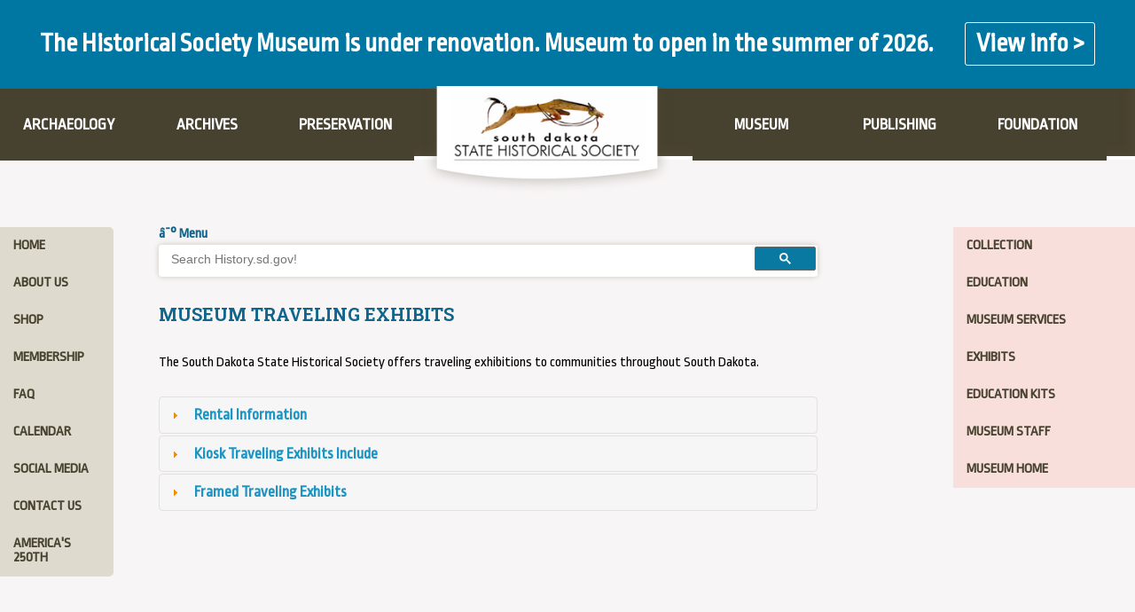

--- FILE ---
content_type: text/html; charset=utf-8
request_url: https://history.sd.gov/museum/travelingexhibits.aspx
body_size: 25713
content:
<html>
<head>

    <title>South Dakota State Historical Society</title>




    <meta name="viewport" content="width=device-width, initial-scale=1">
<META HTTP-EQUIV="Pragma" CONTENT="no-cache">
<META HTTP-EQUIV="Cache-Control" CONTENT="no-cache,no-Store">
<link rel="icon" type="image/png" href="/img/favicon.png" />
<meta http-equiv="X-UA-Compatible" content="IE=edge">

<link href="/inc/styles/screen.css?v=1.0.5" rel="stylesheet" type="text/css" />
<link href="/inc/styles/font-awesome.min.css" rel="stylesheet"/>

<script src="/inc/scripts/jquery-3.4.1.js"></script>

    <!-- Include js plugin -->
    
<script src="/inc/scripts/owl.carousel.js"></script>

<script src="/inc/scripts/jquery.ui-1.10.4.accordion.min.js" type="text/javascript"></script>
<link href="/inc/scripts/jquery.ui.core.min.css" rel="stylesheet" type="text/css">
<link href="/inc/scripts/jquery.ui.theme.min.css" rel="stylesheet" type="text/css">
<link href="/inc/styles/jquery.ui.accordion.min.css" rel="stylesheet" type="text/css">


<script src="/inc/scripts/jquery.creditCardValidator.js"></script>


<script>
    // Function to expand or collapse mobile right nav
$(function() {
    $('#mobile-expand').click(function() {
        if($('#rightmenu').css('display').toLowerCase() == 'none') {
            $('#rightmenu').css('display', 'block');
        } else {
            // Removes inline style
            $('#rightmenu').css('display', '');
        }
    });
})
</script>

<script>
    $(function () {
        $('#menu-icon').click(function () {
            if ($('nav').css('height', '')) {
                $('nav').css('height', '80%');
            }
        });
        $('#mobilelogo, #maincontent').click(function () {
            if ($('nav').css('height', '80%')) {
                $('nav').css('height', '-10%');
            }
        })
    });
</script>


<script>
jQuery(document).ready(function() {
    var offset = 220;
    var duration = 500;
    jQuery(window).scroll(function() {
        if (jQuery(this).scrollTop() > offset) {
            jQuery('.back-to-top').fadeIn(duration);
        } else {
            jQuery('.back-to-top').fadeOut(duration);
        }
    });
    
    jQuery('.back-to-top').click(function(event) {
        event.preventDefault();
        jQuery('html, body').animate({scrollTop: 0}, duration);
        return false;
    })
});</script>

<script>
    function recaptchaCallback() {
        $('#btnSubmit').removeAttr('disabled');
    };
</script>

<style> html{display:none;} </style>

  
  
  <script>
   if(self == top) {
       document.documentElement.style.display = 'block'; 
   } else {
       top.location = self.location; 
   }
</script>



<script type="text/javascript">
$(function() {
	$( "#Accordion1" ).accordion({
		active:50,
		collapsible:true,
		heightStyle:"content"
	});
});
    </script>
    
    
    <script type="text/javascript">
$(function() {
	$( "#Accordion2" ).accordion({
		active:50,
		collapsible:true,
		heightStyle:"content"
	});
});
    </script>


    <script type="text/javascript">
$(function() {
	$( "#Accordion3" ).accordion({
		active:50,
		collapsible:true,
		heightStyle:"content"
	});
});
    </script>
    
    
        <script type="text/javascript">
$(function() {
	$( "#AccordionC" ).accordion({
		active:50,
		collapsible:true,
		heightStyle:"content"
	});
});
    </script>


        <script type="text/javascript">
$(function() {
	$( "#AccordionD" ).accordion({
		active:50,
		collapsible:true,
		heightStyle:"content"
	});
});
    </script>
    
            <script type="text/javascript">
$(function() {
	$( "#AccordionE" ).accordion({
		active:50,
		collapsible:true,
		heightStyle:"content"
	});
});
    </script>
    
            <script type="text/javascript">
$(function() {
	$( "#AccordionF" ).accordion({
		active:50,
		collapsible:true,
		heightStyle:"content"
	});
});
    </script>
    
            <script type="text/javascript">
$(function() {
	$( "#AccordionG" ).accordion({
		active:50,
		collapsible:true,
		heightStyle:"content"
	});
});
    </script>
    
            <script type="text/javascript">
$(function() {
	$( "#AccordionH" ).accordion({
		active:50,
		collapsible:true,
		heightStyle:"content"
	});
});
    </script>
    
            
    
            <script type="text/javascript">
$(function() {
	$( "#AccordionK" ).accordion({
		active:50,
		collapsible:true,
		heightStyle:"content"
	});
});
    </script>
    
            <script type="text/javascript">
$(function() {
	$( "#AccordionL" ).accordion({
		active:50,
		collapsible:true,
		heightStyle:"content"
	});
});
    </script>
    
            <script type="text/javascript">
$(function() {
	$( "#AccordionM" ).accordion({
		active:50,
		collapsible:true,
		heightStyle:"content"
	});
});
    </script>
    
            <script type="text/javascript">
$(function() {
	$( "#AccordionN" ).accordion({
		active:50,
		collapsible:true,
		heightStyle:"content"
	});
});
    </script>
    
            <script type="text/javascript">
$(function() {
	$( "#AccordionO" ).accordion({
		active:50,
		collapsible:true,
		heightStyle:"content"
	});
});
    </script>
    
            <script type="text/javascript">
$(function() {
	$( "#AccordionP" ).accordion({
		active:50,
		collapsible:true,
		heightStyle:"content"
	});
});
    </script>
    
            <script type="text/javascript">
$(function() {
	$( "#AccordionQ" ).accordion({
		active:50,
		collapsible:true,
		heightStyle:"content"
	});
});
    </script>
    
            <script type="text/javascript">
$(function() {
	$( "#AccordionR" ).accordion({
		active:50,
		collapsible:true,
		heightStyle:"content"
	});
});
    </script>
    
            <script type="text/javascript">
$(function() {
	$( "#AccordionS" ).accordion({
		active:50,
		collapsible:true,
		heightStyle:"content"
	});
});
    </script>
    
            <script type="text/javascript">
$(function() {
	$( "#AccordionT" ).accordion({
		active:50,
		collapsible:true,
		heightStyle:"content"
	});
});
    </script>
            <script type="text/javascript">
$(function() {
	$( "#AccordionU" ).accordion({
		active:50,
		collapsible:true,
		heightStyle:"content"
	});
});
    </script>
            <script type="text/javascript">
$(function() {
	$( "#AccordionV" ).accordion({
		active:50,
		collapsible:true,
		heightStyle:"content"
	});
});
    </script>
            <script type="text/javascript">
$(function() {
	$( "#AccordionW" ).accordion({
		active:50,
		collapsible:true,
		heightStyle:"content"
	});
});
    </script>
            <script type="text/javascript">
$(function() {
	$( "#AccordionX" ).accordion({
		active:50,
		collapsible:true,
		heightStyle:"content"
	});
});
    </script>
            <script type="text/javascript">
$(function() {
	$( "#AccordionY" ).accordion({
		active:50,
		collapsible:true,
		heightStyle:"content"
	});
});
    </script>
            <script type="text/javascript">
$(function() {
	$( "#AccordionZ" ).accordion({
		active:50,
		collapsible:true,
		heightStyle:"content"
	});
});
    </script>
            




</head>


<section id="main">

    <!--<div id="sd" style="display:none">4oiGIFNEIEJJVCBEZXRlY3Rpb24=</div-->


    <header>
    <div id="notice">
	        The Historical Society Museum is under renovation. Museum to open in the summer of 2026.
        <a href="/museum/remodel.aspx">View info ></a>
    </div>

		<a href="/default.aspx" id="logo"><img src="/img/logo.png"></a>
        <div id="mobilelogo"><a href="#">South Dakota Historical Society</a></div>

		<nav>
		  <a href="#" id="menu-icon"></a>

			<ul id="navleft">
				<div id="lowmenumobile" class="dropdown-content">
                    <a href="/aboutus/aboutus.aspx">About us</a>
                    <a href="https://sdhsforg.presencehost.net/store/shopnow.html" target="_blank">Shop</a>
                    <a href="/Membership.aspx">Membership</a>
                    <a href="/Questions.aspx">FAQ</a>
                    <a href="/calendar.aspx">Calendar</a>
                    <a href="/contact.aspx">Contact Us</a>
                    <a href="/America250/default.aspx">America 250</a>
                  </div>
				
				<div class="dropdown">
				<a href="/archaeology/default.aspx"><button class="dropbtn">ARCHAEOLOGY</button></a>
               
					<div class="dropdown-content">
            		          <a href="/archaeology/news.aspx">news and events</a>
            		          <a href="/archaeology/whatis.aspx">what is archaeology?</a>
            		          <a href="/archaeology/laws.aspx">laws and regulations</a>
            		          <a href="/archaeology/contact.aspx">contact archaeological research center</a>
             		          </div>   
              		          
               
                
                </div>
                
			  	<div class="dropdown">
                  <a href="/archives/default.aspx"><button class="dropbtn">ARCHIVES</button></a>
                  
                  <div class="dropdown-content">
                    <a href="/archives/collectionindexes.aspx">collection indexes</a>
                    <a href="/archives/research.aspx">research services</a>
                    <a href="/archives/aboutarchives.aspx">about the archives</a>
              		</div>
                </div>
                	  
				<div class="dropdown">
                  <a href="/preservation/default.aspx"><button class="dropbtn">PRESERVATION</button></a>
                  <div class="dropdown-content">
                   
                    <a href="/preservation/fundingopportunities.aspx">funding</a>
                    <a href="/preservation/nationalregisterofhistoricplaces.aspx">national register</a>
                    <a href="/preservation/laws.aspx">preservation laws</a>
					<a href="/preservation/historicsitessurvey.aspx">historical sites survey</a>
                    <a href="/preservation/spotlight.aspx">in the spotlight</a>
                    
                  </div>
                </div>
                
				</ul>
                
                
              <ul id="navright">
               
              <div class="dropdown">
                 <a href="/museum/default.aspx"><button class="dropbtn">MUSEUM</button></a>
                  <div class="dropdown-content">
                    <a href="/museum/collection.aspx">collection</a>
                    <a href="/museum/education.aspx">education</a>
                    <a href="/museum/services.aspx">museum services</a>
                    <a href="/museum/exhibits.aspx">exhibits</a>
                    <a href="/museum/education.aspx">education kits</a>
                    
                </div>
                </div>
                
                <div class="dropdown">
                  <a href="/publishing/default.aspx"><button class="dropbtn">PUBLISHING</button></a>
                  <div class="dropdown-content">
						 <a href="https://www.sdhspress.com/" target="_blank">Books</a>
						 <a href="https://www.sdhspress.com/journal" target="_blank">Journal</a>
						 <a href="https://pioneergirlproject.org/">pioneer girl project</a>
						 <a href="https://sd4history.sd.gov/Teachers.htm" target="_blank">sd4history</a>
                  </div>
                </div>
                
                <div class="dropdown">
                  <a href="http://www.sdhsf.org/" target="_blank"><button class="dropbtn">FOUNDATION</button></a>

                </div> 
                

			</ul>

		</nav>

	</header>

  



<a href="#" class="back-to-top">BACK TO TOP</a>

<div id="leftmenu"><ul>
	<li><a href="/../default.aspx">home</a></li>
	<li><a href="/../aboutus/aboutus.aspx">about us</a></li>
	<li><a href="https://sdhsforg.presencehost.net/store/shopnow.html" target="_blank">shop</a></li>
	<li><a href="/../Membership.aspx">membership</a></li>
	<li><a href="/../Questions.aspx">faq</a></li>
	<li><a href="https://www.sd.gov/history">calendar</a></li>
	<li><a href="/social.aspx">social media</a></li>
	<li><a href="/../contact.aspx">contact us</a></li>
    <li><a href="/America250/default.aspx">America's 250th</a></li>
</ul>
</div>

<div id="rightmenu" class="museum">
		<ul>
		<a href="../museum/collection.aspx"><li>collection</li></a>
		<a href="../museum/education.aspx"><li>education</li></a>
		<a href="../museum/services.aspx"><li>museum services</li></a>
		<a href="../museum/exhibits.aspx"><li>exhibits</li></a>
		<!-- <a href="../museum/ontheroad.aspx"><li>on the road</li></a> -->
		<a href="../museum/education.aspx"><li>education kits</li></a>
		<!-- <a href="../museum/travelingexhibits.aspx"><li>traveling exhibits</li></a> -->
			<a href="../museum/staff.aspx"><li>museum staff</li></a>
		<a href="../museum/default.aspx"><li>museum home</li></a>

		

		</ul>
    
    </div>


    <div id="maincontent" style="position: relative;">
        <!--<form name="cse" id="searchbox_demo" action="https://www.google.com/cse">
  <input type="hidden" name="cx" value="012382400048732927914:wbsetel2jyi" />
  <input type="hidden" name="ie" value="utf-8" />
  <input type="hidden" name="hl" value="" />
  <input name="q" type="text" class="searchbox" placeholder="search history.sd.gov" size="100%" />
  <input type="submit" class="searchsubmit" name="sa" value="SEARCH" />
</form>
<script type="text/javascript" src="https%3A%2F%2Fcse.google.com%2Fcse?cx=012382400048732927914:wbsetel2jyi"></script>-->
        <div class="pagecontents">
            <a href="#" id="mobile-expand">â˜° Menu</a><br>
            <script>
  // History Google Search Code
  (function() {
   var cx = '012382400048732927914:mevu_vgo-ww';
   var gcse = document.createElement('script');
   gcse.type = 'text/javascript';
   gcse.async = true;
   gcse.src = 'https://cse.google.com/cse.js?cx=' + cx;
   var s = document.getElementsByTagName('script')[0];
   s.parentNode.insertBefore(gcse, s);
	  
     })();

  // Wildland and Fire Google Search Code
  // (function() {
  //   var cx = '012382400048732927914:wbsetel2jyi';
  //   var gcse = document.createElement('script');
  //   gcse.type = 'text/javascript';
  //   gcse.async = true;
  //   gcse.src = 'https://cse.google.com/cse.js?cx=' + cx;
  //   var s = document.getElementsByTagName('script')[0];
  //   s.parentNode.insertBefore(gcse, s);
  // })();

	
	window.onload = function(){
    document.getElementById('gsc-i-id1').placeholder = 'Search History.sd.gov!';
  };
</script>

<div id="search">
<gcse:search></gcse:search>
</div>
            <h3>Museum Traveling Exhibits</h3>
            <br>
            The South Dakota State Historical Society offers traveling exhibitions to communities throughout South Dakota.<br>
            &nbsp;
            <div id="Accordion1">
                <h5><a href="#">Rental Information</a></h5>

                <div>
                    <p>&nbsp;</p>

                    <p>
                        <strong>Rental Information </strong>
                        <br>
                        Traveling exhibits are available for up to eight weeks. The cost is $150.00, this cost covers all shipping and handling costs. Shipping is arranged for and paid by the South Dakota State Historical Society.
                    </p>

                    <p>Venues can also choose to pick up and drop off traveling exhibits. Venues that choose to transport the exhibit themselves will be charged a $25.00 user fee.</p>

                    <p>To reserve an exhibit complete the form <a href="/docs/Temporary Exhibit Rental Form-BLANK Fillable.pdf">here</a> and email it to Dan Moeckly.</p>

                    <p>For more information or to book an exhibit please&nbsp;call <strong>605-773-4373.&nbsp;</strong>Click to download our <a href="/docs/traveling_exhibit_brochure_Update_Peter.pdf">traveling exhibit brochure&nbsp;</a></p>

                    <p>&nbsp;</p>
                </div>

                <h5><a href="#">Kiosk Traveling Exhibits Include</a></h5>

                <div>
                    <p>Click the exhibit titles for a full tour of each traveling exhibit</p>

                    <p>
                        <a href="docs/HomesteadingDakota.pdf" target="_blank"><strong>Drawn to the Land: Homesteading Dakota</strong></a><br>
                        From 1860 to 1920, thousands of homesteaders poured into the Dakota Territory from across the country and overseas. Many stayed, making a home for themselves and their descendants. Others came for only a short while before selling out and moving on.
                    </p>

                    <p>
                        <strong><a href="docs/MarketingDakota.pdf" target="_blank">Marketing Dakota</a></strong><br>
                        For Dakota, political, social and economic growth depended on bringing in people. Communities, railroads and the government all advertised aggressively and reality seldom got in the way of a good promotional line.
                    </p>

                    <p>
                        <strong><a href="docs/FallIn.pdf" target="_blank">Fall In! Soldiering in Dakota</a></strong><br>
                        As settlers moved in to Dakota, the military protected them, surveyed and mapped the terrain, and built roads. Too much territory and too few men made soldiering in Dakota a tough go.
                    </p>

                    <p>
                        <strong><a href="/docs/LewisandClarkExWeb.pdf" target="_blank">Lewis and Clark in South Dakota </a></strong>
                        <br>
                        The exhibition discusses the animals, plants, and people that the Corps of Discovery encountered in what would one day be South Dakota.
                    </p>

                    <p>
                        <strong><a href="docs/LifeUnderground.pdf" target="_blank">Life Underground: Hard Rock Mining in the Black Hills</a></strong><br>
                        The exhibition details the importance of hard rock mining to the Black Hills and South Dakota, while examining the industry's environmental legacy.
                    </p>

                    <p>
                        <strong><a href="docs/ProperiesOfHistory.pdf" target="_blank">Properties of History: Exploring South Dakota's Historic Places</a> </strong>
                        <br>
                        Explore a small portion of the many historic properties in the state while learning about the importance of preserving our history by holding onto these places.
                    </p>

                    <p>
                        <strong><a href="docs/SouthDakotaCommunicates.pdf" target="_blank">South Dakota Communicates</a></strong><br>
                        Explore telephone history in the state. Both small independent companies and "Ma Bell" played an important role in keeping the phones ringing.
                    </p>

                    <p>
                        <strong><a href="docs/LivingTraditions.pdf" target="_blank">Living Traditions: Dakota, Nakota, Lakota Art</a> </strong>
                        <br>
                        The Sioux Nation is made up of seven groups collectively called Oceti Sakowin, or "Seven Council Fires." Explore the art of the Dakota, Nakota, and Lakota and features examples from the <strong><a href="collection.aspx">museum collection</a></strong>.
                    </p>
                    <strong><a href="docs/AtHomeAbroad.pdf">At Home &amp; Abroad: South Dakota in World War II</a></strong><br>
                    The exhibition documents the state's experiences overseas and on the home front during WWII with photographs and artifacts from the<strong> <a href="file://///Itpr1web01/history$/archives/default.aspx">State Archives</a></strong> and the <strong><a href="collection.aspx">museum collection</a></strong>.<br>
                    &nbsp;
                    <p>
                        <strong><a href="docs/CapitalFight.pdf" target="_blank">A Capital Fight: Choosing South Dakota's Capital City</a></strong><br>
                        Becoming South Dakota's capital city brought money, people and prestige to the winning town. Pierre won all three capital elections.
                    </p>

                    <p>&nbsp;</p>
                </div>

                <h5><a href="#">Framed Traveling Exhibits</a></h5>

                <div>
                    <p>&nbsp;</p>

                    <p>The South Dakota State Historical Society also offers framed traveling exhibitions.</p>

                    <p>
                        <strong>The Way They Saw Us</strong><br>
                        Uses illustrated newspapers from the Museum Collection to present how the Dakotas and the events in the west were depicted to the American public. This is the way the American ideal of the Wild West began - on the pages of sales oriented newspapers and in the minds of readers who never set foot west of the Mississippi River.<br>
                        The exhibit consists of 25 framed prints with labels included within the frames.<br>
                        Space Requirement: 60 running feet<br>
                        Rental: $120.00 plus the cost of return shipping
                    </p>

                    <p>
                        <strong>The Myra Miller Photo Collection</strong><br>
                        Consists of selected photographs from a collection from the South Dakota State Historical Society photo archives. The photographs were taken by Myra Miller, a farm wife in northeastern South Dakota, took these candid shots of children between 1910 and 1930. The exhibit consists of 32 framed prints and two interpretive labels.<br>
                        Space Requirement: 75 running feet<br>
                        Rental: $135.00 plus the cost of return shipping<br>
                        <br>
                        For more information or to book an exhibit contact:<br>
                        Dan Moeckley or call <strong>605-773-4343.</strong>
                    </p>
                </div>
            </div>
            <br>
            &nbsp;
        </div>
    </div>
    <br>
    <br>
    <div id="mobilesocial">
605-123-4567 | <a href="../contact.aspx" target="_blank">Contact us!</a> | <a href="#" target="_blank">Twitter</a> | <a href="#" target="_blank">Facebook</a></div>


<footer>
	<div class="footercolumn">
		<h2>RESOURCES</h2>
		<a href="/contact.aspx">Contact Us</a><br>
        <a href="http://doe.sd.gov/" target="_blank">Department of Education</a><br />
        <a href="http://www.sd.gov" target="_blank">State of South Dakota</a><br />
        <a href="https://www.sd.gov/cs?id=kb_article_view&sysparm_article=KB0010220" target="_blank">Privacy Statement</a><br />
        <a href="https://www.sd.gov/cs?id=kb_article_view&sysparm_article=KB0010219" target="_blank">Accessibility</a><br />
        <a href="https://www.sd.gov/cs?id=kb_article_view&sysparm_article=KB0010221" target="_blank">Disclaimer Statement</a>
		
	</div>
	
	
	
  <div class="footercolumn">
	<h2>LOCATION</h2>
	
	
		<strong>South Dakota State Historical Society</strong><br>
		900 Governors Drive<br>
		Pierre, SD 57501<br>
	<a href="https://www.google.com/maps/place/900+Governors+Dr,+Pierre,+SD+57501/@44.372881,-100.337942,15z/data=!4m5!3m4!1s0x8780120ffaa28b2f:0xcec2104b34a0c112!8m2!3d44.3728806!4d-100.3379416?hl=en-US" target="_blank"><strong>Map</strong></a><br>
		<br>
		
		
		<strong>Archaeology Office</strong><br>
		937 East North Street, Suite 201<br>
		Rapid City, SD 57701<br>
			<a href="https://www.google.com/maps/place/937+E+North+St+%23201,+Rapid+City,+SD+57701/@44.0863234,-103.1959355,18z/data=!4m5!3m4!1s0x877d5d4af9074e35:0x802aecfdc65f0f4d!8m2!3d44.0864033!4d-103.1947601" target="_blank"><strong>Map</strong></a> </div>
	
	
	
	<div class="footercolumn">
	<h2>OFFICE HOURS</h2>
		Monday - Friday<br>
		8:00am - 5:00pm<br>

	</div>
	
	
	
	<div class="footercolumn">
	<h2>CONNECT WITH US</h2>
		<a href="../social.aspx"><i class="fa fa-facebook-square fa-2x">&nbsp;</i></a>
		<a href="../social.aspx"><i class="fa fa-twitter-square fa-2x">&nbsp;</i></a>
		<a href="../social.aspx"><i class="fa fa-flickr fa-2x">&nbsp;</i></a>
		<a href="../social.aspx"><i class="fa fa-instagram fa-2x">&nbsp;</i></a>
	</div>


                                
</footer>


   <script>
    $(document).ready(function() {
     
      $("#owl-demo").owlCarousel({
     
          navigation : false, // Show next and prev buttons
          slideSpeed: 1000,
          paginationSpeed : 600,
          singleItem:true,
		  autoPlay : 10000,
     
          // "singleItem:true" is a shortcut for:
          // items : 1, 
          // itemsDesktop : false,
          // itemsDesktopSmall : false,
          // itemsTablet: false,
          // itemsMobile : false
     
      });
     
    });</script>

<style>
    .owl-pagination{opacity: 0;padding: 10px 0;}
</style>

</section>
</body>
	</section>
</html>


--- FILE ---
content_type: text/css
request_url: https://history.sd.gov/inc/styles/screen.css?v=1.0.5
body_size: 63051
content:
/* @import url('https://fonts.googleapis.com/css?family=Ropa+Sans'); */
/* @import url('https://fonts.googleapis.com/css?family=Roboto+Slab'); */
@import url('https://fonts.googleapis.com/css2?family=Roboto:ital,wght@0,100..900;1,100..900&family=Ropa+Sans:ital@0;1&display=swap');
@import url('https://fonts.googleapis.com/css2?family=Roboto+Slab:wght@100..900&display=swap');


/*
    IMPORTANT!!!!
    
    IF updating this please go to /inc/scripts.aspx
    and update the screen.css?v=***VERSION*** to a new version

    ex. screen.css?v=1.0.1
    
*/


[class*="zocial-"]:before {
    font-family: 'zocial', sans-serif;
}

[class*="entypo-"]:before {
    font-family: 'entypo', sans-serif;
    font-size: 2.2em;
}

html, body, div, span, applet, object, iframe, h1, h2, h3, h4, h5, h6, p, blockquote, pre, a, abbr, acronym, address, big, cite, code, del, dfn, em, font, img, ins, kbd, q, s, samp, small, strike, strong, sub, sup, tt, var, b, u, i, center, dl, dt, dd, ol, ul, li, fieldset, form, label, legend, table, caption, tbody, tfoot, thead, tr, th, td {
    margin: 0;
    padding: 0;
    border: 0;
    outline: 0;
    font-size: 100%;
    vertical-align: baseline;
    background: transparent;
}

body {
    line-height: 1;
}

ol, ul {
    list-style: none;
}

blockquote, q {
    quotes: none;
}

    blockquote:before, blockquote:after, q:before, q:after {
        content: '';
        content: none;
    }

:focus {
    outline: 0;
}

ins {
    text-decoration: none;
}

del {
    text-decoration: line-through;
}

table {
    border-collapse: collapse;
    border-spacing: 0;
}

input.gsc-input::-moz-placeholder {
    font-size: 17px;
}

.cse .gsc-search-button input.gsc-search-button-v2, input.gsc-search-button-v2 {
    width: 13px;
    height: 39px;
    padding: 6px 27px;
    min-width: 13px;
    margin-top: 2px;
}

.cse input.gsc-search-button, input.gsc-search-button {
    font-family: inherit;
    font-size: 11px;
    font-weight: bold;
    color: #fff;
    padding: 0 8px;
    height: 39px;
    min-width: 54px;
    border: 1px solid #666666;
    border-top-color: rgb(102, 102, 102);
    border-right-color: rgb(102, 102, 102);
    border-bottom-color: rgb(102, 102, 102);
    border-left-color: rgb(102, 102, 102);
    border-radius: 2px;
    -moz-border-radius: 2px;
    -webkit-border-radius: 2px;
    border-color: #3079ed;
    background-color: #4d90fe;
    background-image: -webkit-gradient(linear,left top,left bottom,from(#4d90fe),to(#4787ed));
    background-image: -webkit-linear-gradient(top,#4d90fe,#4787ed);
    background-image: -moz-linear-gradient(top,#4d90fe,#4787ed);
    background-image: -ms-linear-gradient(top,#4d90fe,#4787ed);
    background-image: -o-linear-gradient(top,#4d90fe,#4787ed);
    background-image: linear-gradient(top,#4d90fe,#4787ed);
    filter: progid:DXImageTransform.Microsoft.gradient(startColorStr='#4d90fe',EndColorStr='#4787ed');
}


.cse .gsc-control-cse, .gsc-control-cse {
    padding: 0 !important;
    margin-left: 4px !important;
}

.cse .gsc-search-button input.gsc-search-button-v2,
input.gsc-search-button-v2 {
    width: 20px !important;
    height: 20px !important;
    padding: 4px !important;
    min-width: 13px !important;
    margin-top: 0 !important;
}

.gsc-control-cse .gsc-table-result {
    font-family: inherit;
}

.gsc-control-cse .gsc-input-box {
    height: inherit;
}

input.gsc-input,
.gsc-input-box,
.gsc-input-box-hover,
.gsc-input-box-focus,
.gsc-search-button, input.gsc-search-button-v2 {
    box-sizing: content-box;
    line-height: normal;
    margin-top: 0px;
}



input.gsc-input, .gsc-input-box, .gsc-input-box-hover, .gsc-input-box-focus {
    border: none !important;
}

#gsc-i-id1 {
    background: none !important;
}

* {
    box-sizing: border-box;
}

html {
    margin: 0;
}

h2 {
    font-family: 'Ropa Sans', sans-serif;
    font-size: 22px;
    color: white;
    padding: 1% 0% 2% 0%;
    font-variant: small-caps;
}

h3 {
    font-family: 'Roboto Slab', serif;
    font-size: 20px;
    color: #0f658c;
    padding: 1% 0% 1% 0%;
    text-align: left;
    text-transform: uppercase;
}

h4 {
    font-family: 'Ropa Sans', sans-serif;
    font-size: 16px;
    color: #867d59;
    padding: 1% 0% 1% 0%;
    text-align: center;
}


h5 {
    font-family: 'Ropa Sans', sans-serif;
    font-size: 16px;
    color: #0f658c;
}

.standoutText {
	font-size: 1.25em;
	font-weight: bold;
}

.smalltype {
    font-size: 13px;
}

body {
    width: 100%;
    margin: 0px auto 0 auto;
    padding: 0;
    font-family: 'Ropa Sans', sans-serif;
    font-size: 16px;
    background-color: #f8f5f6;
    background-size: cover;
    background-repeat: no-repeat;
    color: black;
}

.back {
    padding: 10px 25px;
    text-align: center;
    margin: 5% 7%;
    cursor: pointer;
    background-color: #CF664A;
    border: none;
    position: absolute;
    color: white;
    font-family: 'Ropa Sans', sans-serif;
    font-weight: bold;
    opacity: .7;
}

    .back:hover {
        background-color: #AF563E;
        opacity: 1;
    }



#search {
    width: 100%;
    box-sizing: border-box;
    box-shadow: 0px 0px 6px 0px #c9c5bb;
    border-radius: 4px;
    font-size: 15px;
    background-color: white;
    background-position: 10px 10px;
    background-repeat: no-repeat;
    padding: 1px 0px 1px 0px;
    -webkit-transition: width 0.4s ease-in-out;
    transition: width 0.4s ease-in-out;
    top: 0%;
    float: left;
    position: relative;
    margin-bottom: 4%;
}

input.gsc-search-button, input.gsc-search-button:hover, input.gsc-search-button:focus {
    border-color: #0076a3;
    background-color: #0A79A2;
    background-image: none;
    filter: none;
}



a {
    color: #0f658c;
    text-decoration: none;
    font-weight: bold;
}

    a:hover {
        color: #1486ba;
    }


img {
    width: 100%;
}

.mapimg {
    width: 450px;
    height: 284px;
}

.pageimg {
    width: 40%;
}

.bookimg {
    width: 25%;
    border: solid thin #9B9596;
    margin-right: 5px;
}

.smallimg {
    width: 15%;
    border: solid thin #9B9596;
    margin-right: 5px;
}

.iconimg {
    width: 5%;
    margin-right: 5px;
    float: left;
}

.photocaption {
    font-size: 12px;
    line-height: 15px;
}


figure {
    display: inline-block;
    width: 30%;
    background: #DEDACD;
    padding: 8px;
    margin: 0 18px 18px 0;
}

    figure img {
    }

figcaption {
    width: auto;
    margin-top: 5px;
    font-style: italic;
}



header {
    background: #47422f;
    box-shadow: inset 0 0 15px #524c36;
    width: 100%;
    /*height: 85px;*/
    height: 180px;
    position: fixed;
    top: 0;
    left: 0;
    border-bottom: 4px solid white;
    z-index: 700;
}

#notice {
    display: block;
    background: #0076a3;
    color: white;
    width: 100%;
    height: 100px;
    line-height: 100px;
    font-size: 1.8em;
    text-align: center;
	font-weight: bold;
}
    #notice a {
        margin-left: 30px;
        padding: 8px 12px;
        border: 1px solid white;
        border-radius: 3px;
        color: white;
    }

#logo {
    margin: -9px;
    float: left;
    width: 22%;
    display: block;
    margin-left: 37.2%;
    margin-right: auto;
    margin-top: -3px;
}

    #logo img {
        width: 100%;
    }

#mobilelogo {
    display: none;
}


nav {
    float: right;
    width: 100%;
    position: fixed;
    text-align: center;
    font-size: 18px;
    z-index: -1;
}

    nav a:link {
        color: #f8f5f6;
    }

    nav a:hover {
        color: #f8f5f6;
    }

    nav a:visited {
        color: #f8f5f6;
    }



    nav li {
        width: 33%;
        height: 77px;
        padding-top: 25px;
    }

        nav li:hover {
            background: #0076a3;
            box-shadow: inset 0 0 15px #01688f;
        }

#navright {
    width: 38%;
    float: left;
    margin-left: 23%;
}

#navleft {
    width: 38%;
    float: left;
}

#contacttable {
    width: 97%;
}

    #contacttable th {
        font-size: 20px;
        text-transform: uppercase;
        text-align: right;
        padding-right: 4%;
        width: 20%;
    }

    #contacttable td {
        padding-bottom: 7%;
        width: 40%;
        line-height: 22px;
    }


#socialtable {
    width: 90%;
    text-align: left;
    margin: 0;
}

    #socialtable tr {
        margin: 0 0 5% 0;
        border-bottom: thin solid #dedacd;
    }

    #socialtable td {
        padding: 5% 0%;
        vertical-align: middle;
    }
        #socialtable td:first-child {
            width: 35%;
        }
        

    #socialtable a {
        padding: 0% 1%;
    }

.socialMenu {
    text-align: center;
}

    .socialMenu a {
        padding: 0 2%;
        display: inline-block;
    }


#membertable {
    width: 90%;
}

    #membertable th {
        font-size: 20px;
        text-transform: uppercase;
        text-align: right;
        padding-right: 4%;
        width: 20%;
    }

    #membertable td {
        padding-bottom: 1%;
        width: 50%;
        line-height: 20px;
    }

#collectiontable {
    width: 97%;
}

    #collectiontable th {
        font-size: 20px;
        text-transform: uppercase;
        text-align: right;
        padding-right: 4%;
        width: 40%;
    }

    #collectiontable td {
        padding-bottom: 7%;
        width: 40%;
        line-height: 22px;
    }


.dropbtn {
    background-color: #47422f;
    color: white;
    padding: 16px;
    font-size: 1em;
    border: none;
    cursor: pointer;
    height: 81px;
    font-family: 'Ropa Sans', sans-serif;
    font-weight: bold;
    width: 100%;
}



.dropdown {
    position: relative;
    display: inline-block;
    width: 32%;
    float: left;
}

.dropdown-content {
    display: none;
    position: absolute;
    background-color: #01688f;
    min-width: 160px;
    box-shadow: 0px 8px 16px 0px rgba(0,0,0,0.2);
}


    .dropdown-content a {
        color: black;
        padding: 12px 16px;
        text-decoration: none;
        display: block;
        font-weight: normal;
        font-variant: small-caps;
    }

        .dropdown-content a:hover {
            background-color: #0076a3;
        }

.dropdown:hover .dropdown-content {
    display: block;
}

.dropdown:hover .dropbtn {
    background-color: #0076a3;
    box-shadow: inset 0 0 15px #01688f;
}



.dropbtn2 {
    background-color: #0076a3;
    color: white;
    padding: 12px 16px;
    font-size: 1em;
    border: none;
    cursor: pointer;
    font-family: 'Ropa Sans', sans-serif;
    width: 100%;
    font-weight: normal;
    font-variant: small-caps;
}

.dropdown-content2 {
    display: none;
    position: absolute;
    background-color: #0076a3;
    min-width: 160px;
    left: 65%;
    z-index: 100;
}

    .dropdown-content2 a {
        color: black;
        padding: 12px 16px;
        text-decoration: none;
        display: block;
        font-weight: normal;
        font-variant: small-caps;
    }

        .dropdown-content2 a:hover {
            background-color: #01688f
        }

.dropdown2:hover .dropdown-content2 {
    display: block;
}

.dropdown2:hover .dropbtn2 {
    background-color: #0076a3;
}


#lowmenumobile {
    display: none;
}

#archslider img {
    width: 400px;
}


#menu2 {
    width: 100%;
    height: 55px;
    background: #47422f;
    box-shadow: inset 0 0 10px #524c36;
    position: relative;
    padding: 0% 5% .2% 5%;
    font-size: 24px;
    margin-top: 1%;
    float: left;
    z-index: 600;
}

    #menu2 li {
        display: inline;
        float: left;
        color: #f8f5f6;
        /*width: 14%;*/
        width: 12%;
        /*width: 10%;*/
        text-align: center;
        font-variant: small-caps;
        padding-left: 15px;
        white-space: nowrap;
    }

        #menu2 li:hover {
            background: #0076a3;
            box-shadow: inset 0 0 15px #01688f;
            height: 55px;
            margin-top: -.3%;
        }





#menu-icon {
    display: none;
    width: 50px;
    height: 40px;
    background: #0076a3 url(/img/menu-icon.png) center no-repeat;
}

a:hover#menu-icon {
    background-color: #444;
    border-radius: 4px 4px 0 0;
}




ul {
    list-style: none;
}

li {
    display: inline-block;
    float: left;
    padding: 13px;
}

ol.default {
    list-style-type: initial;
    margin-left: 40px;
}

    ol.default li {
        list-style-type: decimal;
        display: list-item;
        float: initial;
        padding: 10px 0 0 10px;
    }

ul.default {
    list-style-type: initial;
    margin-left: 40px;
    margin-bottom: 20px;
}

    ul.default li {
        list-style-type: disc;
        display: list-item;
        float: initial;
        padding: 10px 0 0 10px;
    }

.current {
    color: #2262AD;
}

/*section {

	margin: 80px auto  40px;
	max-width: 980px;
	position: relative;
	padding: 20px

}
*/
h1 {
    font-size: 2em;
    color: #2262AD;
    line-height: 1.15em;
    margin: 20px 0;
}

p {
    line-height: 1.45em;
    margin-bottom: 20px;
}


#owl-demo .item img {
    display: block;
    width: 100%;
    height: auto;
}


.owl-theme .owl-controls {
    margin-top: -5%;
    text-align: center;
}



.owl-carousel .owl-wrapper:after {
    content: ".";
    display: block;
    clear: both;
    visibility: hidden;
    line-height: 0;
    height: 0;
}
/* display none until init */
.owl-carousel {
    display: none;
    position: relative;
    width: 100%;
    -ms-touch-action: pan-y;
    float: left;
    margin-top: 0%;
}

    .owl-carousel .owl-wrapper {
        display: none;
        position: relative;
        -webkit-transform: translate3d(0px, 0px, 0px);
    }

    .owl-carousel .owl-wrapper-outer {
		margin-top: 7%;
        overflow: hidden;
        position: relative;
        width: 100%;
    }

        .owl-carousel .owl-wrapper-outer.autoHeight {
            -webkit-transition: height 500ms ease-in-out;
            -moz-transition: height 500ms ease-in-out;
            -ms-transition: height 500ms ease-in-out;
            -o-transition: height 500ms ease-in-out;
            transition: height 500ms ease-in-out;
        }

    .owl-carousel .owl-item {
        float: left;
    }

.owl-controls .owl-page,
.owl-controls .owl-buttons div {
    cursor: pointer;
}

.owl-controls {
    -webkit-user-select: none;
    -khtml-user-select: none;
    -moz-user-select: none;
    -ms-user-select: none;
    user-select: none;
    -webkit-tap-highlight-color: rgba(0, 0, 0, 0);
}

/* mouse grab icon */
.grabbing {
    cursor: url(grabbing.png) 8 8, move;
}

/* fix */
.owl-carousel .owl-wrapper,
.owl-carousel .owl-item {
    -webkit-backface-visibility: hidden;
    -moz-backface-visibility: hidden;
    -ms-backface-visibility: hidden;
    -webkit-transform: translate3d(0,0,0);
    -moz-transform: translate3d(0,0,0);
    -ms-transform: translate3d(0,0,0);
}



/* Styling Next and Prev buttons */

.owl-theme .owl-controls .owl-buttons div {
    color: #FFF;
    display: inline-block;
    zoom: 1;
    *display: inline; /*IE7 life-saver */
    margin: 5px;
    padding: 3px 10px;
    font-size: 12px;
    -webkit-border-radius: 30px;
    -moz-border-radius: 30px;
    border-radius: 30px;
    background: #869791;
    filter: Alpha(Opacity=50); /*IE7 fix*/
    opacity: 0.5;
}
/* Clickable class fix problem with hover on touch devices */
/* Use it for non-touch hover action */
.owl-theme .owl-controls.clickable .owl-buttons div:hover {
    filter: Alpha(Opacity=100); /*IE7 fix*/
    opacity: 1;
    text-decoration: none;
}

/* Styling Pagination*/

.owl-theme .owl-controls .owl-page {
    display: inline-block;
    zoom: 1;
    *display: inline; /*IE7 life-saver */
}

    .owl-theme .owl-controls .owl-page span {
        display: block;
        width: 12px;
        height: 12px;
        margin: 5px 7px;
        filter: Alpha(Opacity=50); /*IE7 fix*/
        opacity: 0.5;
        -webkit-border-radius: 20px;
        -moz-border-radius: 20px;
        border-radius: 20px;
        background: #869791;
    }

    .owl-theme .owl-controls .owl-page.active span,
    .owl-theme .owl-controls.clickable .owl-page:hover span {
        filter: Alpha(Opacity=100); /*IE7 fix*/
        opacity: 1;
    }

    /* If PaginationNumbers is true */

    .owl-theme .owl-controls .owl-page span.owl-numbers {
        height: auto;
        width: auto;
        color: #FFF;
        padding: 2px 10px;
        font-size: 12px;
        -webkit-border-radius: 30px;
        -moz-border-radius: 30px;
        border-radius: 30px;
    }

/* preloading images */
.owl-item.loading {
    min-height: 150px;
    background: url(AjaxLoader.gif) no-repeat center center
}


.caption {
    width: 15%;
    background: #0076A3;
    opacity: .95;
    position: absolute;
    padding: 2% 1.5%;
    margin: 10% 0% 0% 70%;
    color: white;
    font-family: 'Roboto Slab', serif;
    text-align: left;
    height: 350px;
    z-index: 800;
    float: left;
}

    .caption a:link {
        color: white;
        cursor: pointer;
        text-decoration: none;
        font-weight: bold;
        text-transform: uppercase;
    }

    .caption a:hover {
        color: white;
    }

    .caption a:visited {
        color: #E9E9E9;
    }

    .caption a:active {
        color: #E9E9E9;
    }

.captionhead {
    display: block;
    font-weight: bold;
    color: white;
    font-variant: small-caps;
    font-size: 1.7em;
    padding-bottom: 15px;
}

.captiontext {
    display: block;
    line-height: 22px;
    text-align: left;
    font-size: .8em;
}

.captionread {
    display: block;
    padding-top: 15px;
    font-variant: small-caps;
}


.readmore {
    display: none;
}

#homecontent {
    width: 70%;
    margin: 5% auto 2% 15%;
    padding: 0;
    min-height: 450px;
    font-size: 16px;
    line-height: 24px;
    position: relative;
    float: left;
}

    #homecontent .left {
        float: left;
        width: 70%;
        margin: 0;
        padding: 0 2% 0 0;
    }

    #homecontent .right {
        float: left;
        width: 30%;
        min-height: 600px;
        margin: 0;
        padding: 0 0 0 1%;
    }

        #homecontent .right .social-head {
            color: #0076a3;
            text-transform: uppercase;
            font-size: 1.5em;
            text-align: center;
        }

#maincontent {
    width: 60%;
    margin: 10% auto 2% 13%;
    padding: 1% 1% 2% 1%;
    min-height: 450px;
    font-size: 16px;
    line-height: 24px;
    position: relative;
    float: left;
}

.pagecontents {
    margin: 15% 0%;
    min-height: 500px;
}

#leftmenu {
    width: 10%;
    position: fixed;
    background: #dedacd;
    margin-top: 15%;
    border-bottom-right-radius: 5px;
    border-top-right-radius: 5px;
    z-index: 100;
    text-transform: uppercase;
}

    #leftmenu li {
        display: block;
        padding-left: 15px;
        width: 100%;
    }

        #leftmenu li:hover {
            background: #d0ccb9;
        }

    #leftmenu a {
        color: #484330;
    }





#rightmenu {
    width: 16%;
    position: relative;
    background: #dedacd;
    margin-top: 15%;
    border-bottom-left-radius: 5px;
    border-top-left-radius: 5px;
    z-index: 100;
    float: right;
    text-transform: uppercase;
}

    #rightmenu li {
        display: block;
        padding-left: 15px;
        width: 100%;
    }

        #rightmenu li:hover {
            border-left: 5px solid #484330;
            padding-left: 10px;
        }

    #rightmenu a {
        color: #484330;
    }

.arch, .archives, .preservation, .muse, .about {
    position: relative;
    top: 0;
    z-index: -1000;
}

.archaeology li {
    background: #d5eef9;
}

.arch {
    font-size: 4em;
    color: #0f658c;
    text-transform: uppercase;
    opacity: .1;
}

.archives {
    font-size: 4em;
    color: #6B6752;
    text-transform: uppercase;
    opacity: .1;
}

.archivemenu li {
    background: #d4d1c6;
}

.preservation {
    font-size: 4em;
    color: #095b47;
    text-transform: uppercase;
    opacity: .1;
}

.preservationmenu li {
    background: #CCE3D1;
}

.museum li {
    background: #f8dfdc;
}

.muse {
    font-size: 4em;
    color: #db5e4f;
    text-transform: uppercase;
    opacity: .2;
}

.publishingmenu li {
    background: #e0d0e6;
}

.aboutus li {
    background: #d5eef9;
}

.about {
    font-size: 4em;
    color: #0f658c;
    text-transform: uppercase;
    opacity: .1;
}

.catalogs li {
    background-color: #6B6752;
    color: white;
}

#basic {
    float: left;
}


.homecolumn {
    /* width: 33%; */
    width: 25%;
    position: relative;
    float: left;
    margin-right: 0;
    min-height: 265px;
    padding: 2%;
    font-size: 16px;
    font-weight: normal;
    line-height: 33px;
}

    .homecolumn img {
        /* width: 75%; */
        width: 100%;
        height: 100%;
        margin-left: 0%;
        margin-bottom: 15%;
        border-left: none;
    }

    .homecolumn a {
        margin: 2.5% 0% 2.5% 0%;
        color: black;
        font-weight: normal;
        cursor: pointer;
    }

        .homecolumn a:hover {
            color: #0A6E81;
        }

        .homecolumn a:visited {
            margin: 2% 0% 2% 0%;
            color: black;
            font-weight: normal;
        }

.homecolumn-social {
    width: 25%;
    position: relative;
    float: left;
    min-height: 550px;
    padding: 2% 0;
    font-size: 16px;
    font-weight: normal;
    line-height: 33px;
    border: 1px solid red;
}

.columntext {
    border-left: thick solid pink;
    padding-left: 12px;
    line-height: 25px;
    width: 95%;
    font-family: 'Roboto Slab', serif;
    font-size: .8em;
    min-height: 185px;
}

.archivecolumn {
    width: 30%;
    position: relative;
    float: left;
    margin-right: 3%;
    margin-bottom: 2%;
    min-height: 265px;
    /*-webkit-box-shadow: 4px 6px 4px -3px rgba(191,189,191,0.92);
	-moz-box-shadow: 4px 6px 4px -3px rgba(191,189,191,0.92);
	box-shadow: 4px 6px 4px -3px rgba(191,189,191,0.92);*/
    padding: 2%;
    font-size: 16px;
    font-weight: normal;
    line-height: 33px;
}

    .archivecolumn img {
        width: 95%;
        margin-left: 0%;
        margin-bottom: 15%;
        border-left: none;
    }

    .archivecolumn a {
        margin: 2.5% 0% 2.5% 0%;
        color: black;
        font-weight: normal;
        cursor: pointer;
    }

        .archivecolumn a:hover {
            color: #0A6E81;
        }

        .archivecolumn a:visited {
            margin: 2% 0% 2% 0%;
            color: black;
            font-weight: normal;
        }




.container {
    position: relative;
    width: 100%;
}

.image {
    opacity: 1;
    display: block;
    max-width: 100%;
    height: auto;
    max-height: 170px;
    transition: .5s ease;
    backface-visibility: hidden;
    border-radius: 9px;
    box-shadow: 2px 2px 3px 1px #d3d2d2;
}

.middle {
    transition: .5s ease;
    opacity: 0;
    position: absolute;
    top: 50%;
    left: 50%;
    transform: translate(-50%, -50%);
    -ms-transform: translate(-50%, -50%)
}

.container:hover .image {
    opacity: 0.3;
}

.container:hover .middle {
    opacity: 1;
}




.greenC {
    border-left: thick solid #095b47;
    padding-left: 12px;
    line-height: 22px;
    width: 95%;
    font-family: 'Roboto Slab', serif;
    font-size: .8em;
    min-height: 170px;
    color: #095b47;
}

.greenhead {
    font-family: 'Ropa Sans', sans-serif;
    font-size: 22px;
    color: #095b47;
    padding: 1% 0% 1% 0%;
    font-variant: small-caps;
    font-weight: bold;
}



.brownC {
    border-left: thick solid #867d59;
    padding-left: 12px;
    line-height: 22px;
    width: 95%;
    font-family: 'Roboto Slab', serif;
    font-size: .8em;
    min-height: 180px;
    color: #867d59;
}

.brownhead {
    font-family: 'Ropa Sans', sans-serif;
    font-size: 22px;
    color: #787150;
    padding: 1% 0% 1% 0%;
    font-variant: small-caps;
    font-weight: bold;
}



.orangeC {
    border-left: thick solid #db5e4f;
    padding-left: 12px;
    line-height: 22px;
    width: 95%;
    font-family: 'Roboto Slab', serif;
    font-size: .8em;
    min-height: 170px;
    color: #db5e4f;
}

.orangehead {
    font-family: 'Ropa Sans', sans-serif;
    font-size: 22px;
    color: #db5e4f;
    padding: 1% 0% 1% 0%;
    font-variant: small-caps;
    font-weight: bold;
}



.blueC {
    border-left: thick solid #1074a2;
    padding-left: 12px;
    line-height: 22px;
    width: 95%;
    font-family: 'Roboto Slab', serif;
    font-size: .8em;
    min-height: 170px;
    color: #1074a2;
}

.bluehead {
    font-family: 'Ropa Sans', sans-serif;
    font-size: 22px;
    color: #1074a2;
    padding: 1% 0% 1% 0%;
    font-variant: small-caps;
    font-weight: bold;
}

.purpleC {
    border-left: thick solid #694b70;
    padding-left: 12px;
    line-height: 22px;
    width: 95%;
    font-family: 'Roboto Slab', serif;
    font-size: .8em;
    min-height: 170px;
    color: #694b70;
}

.purplehead {
    font-family: 'Ropa Sans', sans-serif;
    font-size: 22px;
    color: #694b70;
    padding: 1% 0% 1% 0%;
    font-variant: small-caps;
    font-weight: bold;
}




.green {
    background-color: #095b47;
    color: white;
    font-size: 16px;
    padding: 16px 32px;
    line-height: 20px;
    text-align: center;
}

.brown {
    background-color: #867d59;
    color: white;
    font-size: 16px;
    padding: 16px 32px;
    line-height: 20px;
    text-align: center;
}

.orange {
    background-color: #db5e4f;
    color: white;
    font-size: 16px;
    padding: 16px 32px;
    line-height: 20px;
    text-align: center;
}

.blue {
    background-color: #1074a2;
    color: white;
    font-size: 16px;
    padding: 16px 32px;
    line-height: 20px;
    text-align: center;
}

.purple {
    background-color: #694b70;
    color: white;
    font-size: 16px;
    padding: 16px 32px;
    line-height: 20px;
    text-align: center;
}



#dgViewNewspapers {
    width: 60%;
}

    #dgViewNewspapers th {
        text-align: left;
        padding: 2px 0px;
        font-size: 1.2em;
    }

    #dgViewNewspapers td {
        padding: 5px 2px;
    }

    #dgViewNewspapers tr:nth-child(even) {
        background: #F1F0F0;
    }

    #dgViewNewspapers tr:nth-child(odd) {
        background: #FFF
    }


#dgViewSurname {
    width: 80%;
}

    #dgViewSurname th {
        text-align: left;
        padding: 2px 0px;
        font-size: 1.2em;
    }

    #dgViewSurname td {
        padding: 8px 2px;
    }

    #dgViewSurname tr:nth-child(even) {
        background: #F1F0F0;
    }

    #dgViewSurname tr:nth-child(odd) {
        background: #FFF
    }


#grdFirstView {
    width: 92%;
}

    #grdFirstView th {
        text-align: left;
        padding: 2px 0px;
        font-size: 1.1em;
    }

    #grdFirstView td {
        padding: 8px 2px;
    }

    #grdFirstView tr:nth-child(even) {
        background: #F1F0F0;
    }

    #grdFirstView tr:nth-child(odd) {
        background: #FFF
    }

#dgrSearchResults {
    width: 100%;
}

    #dgrSearchResults tr:nth-child(even) {
        background: #F1F0F0;
    }

    #dgrSearchResults tr:nth-child(odd) {
        background: #FFF
    }

    #dgrSearchResults th {
        text-align: left;
        padding: 2px 0px;
        font-size: 1.1em;
    }

    #dgrSearchResults td {
        padding: 8px 2px;
    }


#txtLastName {
    width: 100%;
}

.forminput {
    width: 100%;
}

/*.twittercolumn{
	width:25%;
	background-color:transparent; 
	position:relative;
	float:left;
	margin-right:1%;
	min-height:265px;
}*/
#grdFirstResults {
    width: 92%;
}

    #grdFirstResults th {
        text-align: left;
        padding: 2px 0px;
        font-size: 1.1em;
    }

    #grdFirstResults td {
        padding: 8px 2px;
    }

    #grdFirstResults tr:nth-child(even) {
        background: #F1F0F0;
    }

    #grdFirstResults tr:nth-child(odd) {
        background: #FFF;
    }


#dgViewNewspapers {
    width: 92%;
}

    #dgViewNewspapers th {
        text-align: left;
        padding: 2px 0px;
        font-size: 1.1em;
    }

    #dgViewNewspapers td {
        padding: 8px 2px;
    }

    #dgViewNewspapers tr:nth-child(even) {
        background: #F1F0F0;
    }

    #dgViewNewspapers tr:nth-child(odd) {
        background: #FFF;
    }


.pager td {
    width: 25px;
}

#sticky-social {
    width: 50px;
    left: -1px;
    position: static;
    top: 80%;
}

    #sticky-social a {
        background: #333;
        color: #fff;
        display: block;
        height: 35px;
        font: 16px 'Ropa Sans', sans-serif;
        line-height: 35px;
        position: relative;
        text-align: center;
        width: 35px;
    }

    #sticky-social li {
        padding: 0px;
    }

    #sticky-social a span {
        line-height: 35px;
        left: -120px;
        position: absolute;
        text-align: center;
        width: 110px;
        z-index: 100;
    }

    #sticky-social a:hover span {
        left: 100%;
    }

    #sticky-social a[class*="facebook"],
    #sticky-social a[class*="facebook"]:hover,
    #sticky-social a[class*="facebook"] span {
        background: #3b5998;
    }

    #sticky-social a[class*="twitter"],
    #sticky-social a[class*="twitter"]:hover,
    #sticky-social a[class*="twitter"] span {
        background: #00aced;
    }


    #sticky-social a[class*="phone"],
    #sticky-social a[class*="phone"]:hover,
    #sticky-social a[class*="phone"] span {
        background: #CF664A;
    }


    #sticky-social a[class*="mail"],
    #sticky-social a[class*="mail"]:hover,
    #sticky-social a[class*="mail"] span {
        background: #393939;
    }

footer {
    width: 100%;
    background-color: #0076a3;
    padding: 2% 1% 2% 18%;
    position: relative;
    float: left;
    margin-top: 2%;
    text-align: left;
    color: #F6F3F4;
    line-height: 26px;
    font-size: 16px;
}

    footer a {
        color: white;
        font-weight: normal;
    }

        footer a:hover {
            color: #CCCCCC;
            padding-left: 1px;
        }


.footercolumn {
    width: 20%;
    display: block;
    position: relative;
    float: left;
}

#newsletterSignup {
    background: #0076a3;
    padding: 0;
    margin: 0;
    margin-bottom: -2%;
    clear: both;
}

#newsletterSignup-container {
    width: 60%;
    margin: 0 auto;
    padding: 2%;
    position: relative;
    overflow: hidden;
}

#newsletterRight {
    width: 48%;
    float: right;
    color: white;
    margin: 0;
    padding: 0;
}

    #newsletterRight h1 {
        color: white;
        margin-top: 0;
        font-size: 1.6em;
    }

#newsletterLeft {
    width: 48%;
    float: left;
    margin: 0;
    padding: 20px;
    background: white;
    border-radius: 5px;
}

    #newsletterLeft .fieldContainer {
        width: 100%;
        margin: 0 0 12px 0;
    }

        #newsletterLeft .fieldContainer input {
            width: 100%;
            padding: 8px;
            margin-top: 5px;
        }

    #newsletterLeft .submitBttn {
        background: #0076a3;
        color: white;
        border: none;
        outline: none;
        border-radius: 5px;
        padding: 8px 20px;
        width: auto;
    }

    #newsletterLeft .alert {
        color: red;
    }

    #newsletterLeft .unsuccessful {
        display: block;
        margin-top: 10px;
    }

    #newsletterLeft .GRalert {
        display: block;
    }

#recapBox {
    margin-bottom: 5px;
}



#mobilesocial {
    display: none;
}


.back-to-top {
    position: fixed;
    bottom: 2em;
    right: 0px;
    text-decoration: none;
    color: #0076a3;
    background-color: rgba(235, 235, 235, 0.80);
    font-size: 12px;
    padding: 1em;
    display: none;
    border-bottom-left-radius: 5px;
    border-top-left-radius: 5px;
}

    .back-to-top:hover {
        color: #0076a3;
        background-color: rgba(135, 135, 135, 0.50);
    }

#secondcontent {
    width: 70%;
    margin: 4% auto 2% auto;
    padding: 1% 2% 2% 2%;
    min-height: 450px;
    font-size: 14px;
    line-height: 23px;
    background-color: #F6F3F4;
    border-radius: 5px;
    overflow: auto;
}

    #secondcontent a:link {
        color: #0076a3;
        font-weight: bold;
    }

    #secondcontent a:hover {
        color: #0076a3;
    }

    #secondcontent a:visited {
        color: #026287;
    }

    #secondcontent ul, li {
        padding-left: 30px;
        list-style-type: circle;
        list-style: circle;
    }


.indexaccordion {
    width: 30%;
}


.ui-accordion .ui-accordion-header {
    display: block;
    cursor: pointer;
    position: relative;
    margin-top: 2px;
    padding: .5em .5em .5em .7em;
    min-height: 0;
}

.ui-accordion .ui-accordion-icons {
    padding-left: 2.2em;
}

.ui-accordion .ui-accordion-noicons {
    padding-left: .7em;
}

.ui-accordion .ui-accordion-icons .ui-accordion-icons {
    padding-left: 2.2em;
}

.ui-accordion .ui-accordion-header .ui-accordion-header-icon {
    position: absolute;
    left: .5em;
    top: 50%;
    margin-top: -8px;
}

.ui-accordion .ui-accordion-content {
    padding: 1em 2.2em;
    border-top: 0;
    overflow: auto;
}

    .ui-accordion .ui-accordion-content img {
        width: 100%;
        position: relative;
    }





@media only screen and (max-width : 1400px) {
    #menu2 {
        font-size: 24px;
    }

        #menu2 li {
            padding-top: 13px;
        }

    #leftmenu {
        margin-top: 20%;
    }

    #rightmenu {
        margin-top: 20%;
    }

    .homecolumn {
        width: 23%;
        margin-right: 2%;
    }

    .caption {
        width: 19%;
    }

    .captionhead {
        font-size: 1.8em;
    }

    .captiontext {
        display: block;
        line-height: 22px;
        text-align: left;
        font-size: 1em;
    }
}



@media only screen and (max-width : 1275px) {
    #newsletterSignup-container {
        width: 90%;
    }

    #newsletterRight {
        width: 100%;
        float: initial;
    }

    #newsletterLeft {
        width: 100%;
        float: initial;
    }

        #newsletterLeft .fieldContainer {
            width: 100%;
            margin: 0 0 12px 0;
        }

    .dropbtn {
        font-size: .9em;
    }

    .dropdown {
        width: 33%;
    }

    .caption {
        height: 285px;
        width: 20%;
    }

    .captionhead {
        font-size: 1.5em;
    }

    .captiontext {
        line-height: 20px;
        font-size: .9em;
    }

    #contacttable {
        width: 100%;
    }
}

@media only screen and (max-width : 1130px) {

    .pagecontents {
        margin: 10% 7%;
        width: 90%;
    }

    #leftmenu {
        width: 12%;
    }

    li {
        font-size: 90%;
    }

    #navright {
        float: left;
        margin-left: 25%;
        width: 37%;
    }

    .twittercolumn {
        width: 29%;
    }

    #logo {
        width: 26%;
        margin-left: 37%;
        margin-top: -10px;
    }

    nav {
        font-size: 18px;
    }

        nav li {
            width: 32%;
        }

    .dropbtn {
        width: 100%;
        padding: 6px;
        font-size: .8em;
    }

    .dropdown {
        width: 32%;
    }

    .back {
        display: none;
    }

    .owl-carousel {
        margin-top: 3%;
    }

    #menu2 {
        margin-top: -.1%;
        padding: .2% 2% .2% 2%
    }

        #menu2 li {
            padding-top: 13px;
        }

    .homecolumn {
        width: 23%;
        margin-right: 2%;
    }

    .caption {
        height: 235px;
        width: 22%;
    }

    .captionhead {
        font-size: 1.5em;
    }

    .captiontext {
        line-height: 20px;
        font-size: 13px;
        text-align: left;
    }

    h2 {
        font-size: 19px;
        padding: 1% 0% 4% 0%
    }

    .greenC, .brownC, .orangeC, .blueC {
        line-height: 24px;
        width: 100%;
    }

    .footercolumn {
        width: 22%;
    }

    footer {
        padding-left: 15%;
    }

    .arch {
        font-size: 2em;
        color: #0f658c;
        text-transform: uppercase;
        opacity: .1;
    }

    .archives {
        font-size: 2em;
        color: #6B6752;
        text-transform: uppercase;
        opacity: .1;
    }

    .preservation {
        font-size: 2em;
        color: #095b47;
        text-transform: uppercase;
        opacity: .1;
    }

    .muse {
        font-size: 2em;
        color: #db5e4f;
        text-transform: uppercase;
        opacity: .2;
    }

    .about {
        font-size: 2em;
        color: #0f658c;
        text-transform: uppercase;
        opacity: .1;
    }

    #search {
        top: -1%;
    }

    .archivecolumn {
        min-height: 390px;
    }

    .greenC, .brownC, .orangeC, .blueC {
        line-height: 20px;
    }
}


@media only screen and (max-width : 1000px) {
    #search {
        top: -3%;
    }
    

    .homecolumn {
        width: 23%;
        position: relative;
        float: left;
        margin-right: 1%;
        min-height: 265px;
        padding: 2%;
        font-size: 16px;
        font-weight: normal;
        line-height: 30px;
    }

    #homecontent {
        width: 95%;
        margin: 3% 3% 2% 3%;
        padding: 3% 1% 2% 1%;
        min-height: 450px;
        font-size: 16px;
        line-height: 24px;
        position: relative;
        float: left;
    }

    .archivecolumn {
        width: 33%;
        position: relative;
        float: left;
        margin-right: -1%;
        margin-bottom: 2%;
        height: 350px;
        padding: 2%;
        font-size: 16px;
        font-weight: normal;
        line-height: 33px;
    }

    .greenC, .brownC, .orangeC, .blueC {
        line-height: 19px;
    }
}

@media only screen and (max-width : 900px) {

    header {
        height: 78px;
    }

    li {
        font-size: 85%;
    }

    #navright {
        float: left;
        margin-left: 24%;
        width: 100%;
    }

    #navleft {
        width: 100%;
    }

    #maincontent {
        margin: 17% auto 2% 17%;
        text-align: justify;
    }

    .homecolumn {
        width: 23%;
        margin-right: 1%;
        min-height: 550px;
    }

    .twittercolumn {
        width: 33%;
        margin-right: 0%;
    }

    #logo {
        width: 25%;
        margin-left: 37%;
        margin-top: -3px;
    }

    nav {
        font-size: 19px;
    }

        nav li {
            width: 33%;
            padding-top: 25px;
        }

    #contacttable th {
        display: none;
    }

    #menu2 {
        height: 50px;
        font-size: 26px;
        padding: .5% 1% .5% 1%;
        margin-top: -.7%
    }

        #menu2 li {
            padding-top: 8px;
        }

    .pagecontents {
        margin: 10% 3%;
        width: 87%;
    }

    #leftmenu {
        width: 16%;
        margin-top: 17%;
        font-size: 1.3em;
    }

    .archivecolumn {
        width: 100%;
        position: relative;
        float: left;
        margin-right: 3%;
        margin-bottom: 2%;
        min-height: 150px;
        height: auto;
    }

        .archivecolumn img {
            width: 60%;
            margin-bottom: 4%;
        }

    .middle {
        left: 30%;
    }

    .greenC, .brownC, .orangeC, .blueC {
        line-height: 20px;
        width: 100%;
        min-height: 50px;
    }

    .owl-carousel {
        margin-top: 1%;
    }

        .owl-carousel .owl-wrapper-outer {
            margin-top: 6%;
        }

    .caption {
        margin-top: 5%;
    }

    .pageimg {
        width: 80%;
    }

    .dropbtn {
        font-size: .85em;
        height: 74px;
        width: 106%;
    }

    #socialtable {
        width: 80%;
    }

    .dropdown {
        width: 33%;
    }

    .dropdown-content {
        min-width: 130px;
    }

    .dropdown-content2 {
        min-width: 130px;
    }

    .caption {
        width: 25%;
    }

    .captionhead {
        font-size: 1.3em;
    }

    .captiontext {
        line-height: 17px;
    }


    .bookimg {
        width: 45%;
    }

    #secondcontent {
        width: 88%;
        margin: 4% auto 2% auto;
        padding: 1% 2% 2% 2%;
        min-height: 450px;
        font-size: 15px;
        line-height: 25px;
        background-color: #F6F3F4;
        border-radius: 5px;
        text-align: justify;
        text-justify: inter-word;
    }

    .back-to-top {
        width: 50px;
        text-align: center;
    }

    #directory {
        width: 70%;
    }

    footer {
        padding: 2% 1% 2% 5%;
    }

    .footercolumn {
        width: 23%;
    }

    #rightmenu {
        font-size: 1.2em;
        width: 21%;
        margin-top: 17%;
        text-align: right;
        padding-right: 5px;
    }

    #homecontent {
        width: 90%;
        margin: 15% auto 2% 2%;
        padding: 15% 1% 2% 1%;
    }

    #search {
        top: 0%;
    }

    input[type=text] {
        width: 24%;
        margin-bottom: 2%;
    }

    #grdFirstView {
        width: 100%;
    }

    .smallimg {
        width: 25%;
    }
}

@media only screen and (max-width : 800px) {

    header {
        position: fixed;
    }
    #notice {
        position: absolute;
        /* top: 30px; */
        /* left: 80px; */
        top: 1em;
		left: 20em;
		width: 50%;
		background: none;
        height: unset;
		line-height: 2em;
        /* line-height: unset; */
        font-size: .8em;
    }
        #notice a {
            margin-left: 5px;
            padding: 5px 8px;
            font-size: .8em;
        }

    .caption {
        width: 30%;
        height: 220px;
    }

    .captionhead {
        font-size: 1.2em;
    }

    .captiontext {
        line-height: 19px;
    }

    .pagecontents {
        margin: 17% 0%;
        width: 95%;
    }

    #leftmenu {
        display: none;
    }

    #membertable {
        width: 100%;
    }

    #logo {
        margin: -9px;
        float: left;
        width: 32%;
        display: block;
        margin-left: 2%;
        margin-right: auto;
        margin-top: -14px;
    }

        #logo img {
            width: 93%;
        }

    #menu-icon {
        width: 65px;
        height: 74px;
        display: inline-block;
        margin-right: 0px;
        margin-top: 0px;
        -webkit-box-shadow: 4px 6px 4px -3px rgba(191,189,191,0.92);
        -moz-box-shadow: 4px 6px 4px -3px rgba(191,189,191,0.92);
        box-shadow: 0px 1px 4px 3px rgba(64,64,64,0.5);
    }

    nav {
        text-align: right;
        width: 100%;
        font-size: 17px;
        margin-left: 0%;
        overflow-y: scroll;
        height: auto;
    }

        nav ul, nav:active ul {
            display: none;
            /*padding: 5px;*/
            background: #fff;
            right: 20px;
            top: 20px;
            width: 100%;
        }

        nav li {
            text-align: center;
            width: 100%;
            padding: 10px 0;
            margin: 0;
            height: 40px;
            font-size: 17px;
        }

        nav:hover ul {
            display: block;
        }

    #navleft {
        width: 100%;
        background-color: #3F3E3E;
        padding: 0;
        text-align: center;
    }

    #navright {
        width: 100%;
        margin-left: 0%;
        margin-top: 0%;
        background-color: #3F3E3E;
        top: -5%;
        text-align: center;
    }

    #menu2 {
        display: none;
    }



    .owl-carousel {
        margin-bottom: 5%;
    }

    .twittercolumn {
        width: 33%;
        margin-right: 0%;
        margin-top: -10%;
    }

    #logo {
        width: 32%;
        margin-left: 2%;
        margin-top: -10px;
    }

    .dropbtn {
        background-color: black;
        color: white;
        padding: 5%;
        font-size: 16px;
        border: none;
        cursor: pointer;
        height: 55px;
        font-family: 'Ropa Sans', sans-serif;
        font-weight: bold;
        width: auto;
    }

    .dropdown {
        position: relative;
        display: inline-block;
        width: 100%;
        background-color: black;
        padding: 2%;
    }

    .dropdown-content {
        display: none;
        position: relative;
        background-color: #565555;
        min-width: 200px;
        box-shadow: 0px 8px 16px 0px rgba(0,0,0,0.2);
        width: 100%;
    }

    .dropdown .dropdown-content a {
        color: white;
        padding: 12px 16px;
        margin-left: 25%;
        text-decoration: none;
        display: block;
        width: 50%;
    }


    .dropdown:hover .dropdown-content {
        display: block;
    }

    #lowmenumobile {
        display: inline-block;
        width: 100%;
        text-align: center;
        height: 50px;
    }

        #lowmenumobile a {
            font-size: 16px;
            font-weight: bold;
            float: left; /*width: 16%;*/
            padding: 16px;
        }

    .rightimg {
        display: none;
    }

    .owl-theme .owl-controls {
        margin-top: 1%;
    }

    #maincontent {
        width: 77%;
        margin: 18% auto 2% 2%;
    }

    .homecolumn {
        width: 25%;
        margin-right: 0%;
        min-height: 550px;
        margin-top: 0%;
    }

    a:hover#menu-icon {
        background-color: #0076a3;
    }
}

@media only screen and (max-width : 700px) {
    #notice {
        position: absolute;
        top: 15px;
        /* left: 220px; */
        /* width: 250px; */
		left: 40%;
		width: 45%;
        background: none;
        height: unset;
        line-height: 1.8em;
        font-size: .8em;
    }
    .pagecontents {
        margin: 23% 2%;
        width: 90%;
    }

    #leftmenu {
        width: 19%;
        margin-top: 22%;
        z-index: 100;
        font-size: 1.3em;
    }

    #maincontent {
        width: 75%;
        padding-left: 0%;
        min-height: 550px;
        margin: 0% auto 2% 2%;
        line-height: 30px;
    }

    #homecontent .left {
        float: none;
        width: 100%;
        margin: 0;
        padding: 0;
    }

    #homecontent .right {
        float: none;
        width: 100%;
        min-height: 600px;
        margin: 0;
        padding: 0;
        text-align: center;
    }

    .homecolumn {
        width: 100%;
        margin-right: 3%;
        margin-top: 0%;
        min-height: 250px;
        float: left;
        margin-bottom: 6%;
        border-bottom: solid black thin;
        padding: 0;
    }

        .homecolumn img {
            width: 100%;
            margin-left: -7%;
            margin-bottom: 6%;
        }

    .container {
        width: 29%;
        float: left;
    }

    .middle {
        display: none;
    }

    .twittercolumn {
        width: 80%;
        margin-right: 0%;
        margin-top: 0%;
        float: left;
        position: inherit;
    }

    .dropdown-content {
        min-width: 175px;
        font-size: 1.5em;
    }

    .dropdown-content2 {
        min-width: 170px;
        left: 46%;
    }

    .greenC, .brownC, .orangeC, .blueC {
        width: 70%;
        position: relative;
        float: left;
        border-left: none;
        font-size: 1em;
        min-height: 158px;
    }

    nav {
        width: 100%;
        margin-left: 0%;
        text-align: center;
        line-height: 18px;
        font-size: 15px;
    }

    #menu-icon {
        float: right;
    }

    .readmore {
        width: 25%;
        float: left;
        height: 50px;
        background: #01688f;
        color: white;
        position: relative;
        display: inline-block;
        padding: 10px;
        text-transform: uppercase;
        text-align: center;
        font-weight: bold;
        margin-left: 12px;
        font-size: 1.2em;
        border-radius: 5px;
    }

    #lowmenumobile {
        font-size: 1em;
    }

        #lowmenumobile a {
            font-weight: bold;
            text-transform: uppercase;
        }

    .footercolumn {
        width: 100%;
        text-align: center;
        margin-bottom: 5%;
    }

    footer a {
        font-size: 1.5em;
        font-weight: bold;
        text-transform: uppercase;
        line-height: 35px;
    }

    .caption {
        margin-left: 67%;
    }

    .captiontext {
        font-size: 12px;
        line-height: 17px;
    }

    .owl-carousel .owl-wrapper-outer {
        margin-top: 10%;
    }

    /*#contacttable thead, tbody, th, td, tr {
        display: block;
    }*/

    #contacttable thead, #contacttable tbody, #contacttable th, #contacttable td, #contacttable tr {
        display: block;
    }

    #collectiontable td {
        padding-bottom: 7%;
        width: 75%;
    }

    .archivecolumn {
        width: 100%;
        position: relative;
        float: left;
        min-height: 150px;
    }

        .archivecolumn img {
            width: 100%;
        }



    /* Hide table headers (but not display: none;, for accessibility) */
    #contacttable th {
        position: absolute;
        top: -9999px;
        left: -9999px;
    }

    #contacttable tr {
        border: 1px solid #ccc;
    }

    #contacttable td {
        /* Behave  like a "row" */
        border: none;
        border-bottom: 1px solid #eee;
        position: relative;
        padding-left: 6%;
        width: 100%;
        top: 15px;
        padding-bottom: 13px;
    }

        #contacttable td:before {
            /* Now like a table header */
            position: absolute;
            /* Top/left values mimic padding */
            top: 6px;
            left: 60px;
            width: 45%;
            padding-right: 0px;
            white-space: nowrap;
        }

        /*
	Label the data
	*/
        #contacttable td:nth-of-type(1):before {
            content: "Location ";
            font-weight: bold;
        }

        #contacttable td:nth-of-type(2):before {
            content: "Phone and Fax ";
            font-weight: bold;
        }

        #contacttable td:nth-of-type(3):before {
            content: "Email";
            font-weight: bold;
        }

        #contacttable td:nth-of-type(4):before {
            content: "Staff Directory ";
            font-weight: bold;
        }

    #socialtable td:nth-of-type(1):before {
        content: "Division";
        font-weight: bold;
    }

    #socialtable td:nth-of-type(2):before {
        content: "Social Media Pages";
        font-weight: bold;
    }

    #socialtable {
        width: 80%;
    }

    .bookimg {
        width: 70%;
    }

    p {
        line-height: 2.25em;
        margin-bottom: 30px;
    }

    #rightmenu {
        font-size: 1em;
    }

    #search {
        top: -3%;
    }

    .pageimg {
        width: 65%;
    }

    .smallimg {
        width: 20%;
    }
}

@media only screen and (max-width : 600px) {
    #notice {
        display: none;
    }
    .pagecontents {
        margin: 23% 3%;
        width: 95%;
    }

    #leftmenu {
        width: 17%;
        margin-top: 22%;
        z-index: 100;
        font-size: 1.3em;
    }

        #leftmenu li {
            padding-left: 5px;
        }

    #rightmenu {
        width: 100%;
        display: none;
        margin-bottom: -20%;
    }

    #maincontent {
        width: 75%;
        padding-left: 0%;
        min-height: 550px;
        margin: 0% auto 2% 1%;
    }

    .homecolumn {
        width: 100%;
        margin-right: 3%;
        margin-top: 0%;
        min-height: 250px;
        float: left;
        margin-bottom: 6%;
        border-bottom: solid black thin;
        padding: 0;
    }

        .homecolumn img {
            width: 100%;
            margin-left: -7%;
            margin-bottom: 6%;
        }

    .container {
        width: 32%;
        float: left;
    }

    .middle {
        display: none;
    }

    .dropdown-content {
        min-width: 100%;
        font-size: 1.2em;
    }

    .dropdown-content2 {
        min-width: 100%;
        left: 46%;
    }

    .greenC, .brownC, .orangeC, .blueC {
        width: 65%;
        position: relative;
        float: left;
        border-left: none;
        font-size: 1em;
        min-height: 158px;
    }

    nav {
        width: 100%;
        margin-left: 0%;
        text-align: center;
    }

    #menu-icon {
        float: right;
    }

    .readmore {
        width: 65%;
        float: left;
        height: 50px;
        background: #01688f;
        color: white;
        position: relative;
        display: inline-block;
        padding: 10px;
        text-transform: uppercase;
        text-align: center;
        font-weight: bold;
        margin-left: 12px;
        font-size: 1.2em;
        border-radius: 5px;
    }

        .readmore:hover {
            opacity: .8;
        }

    #lowmenumobile {
        font-size: 1em;
        display: flex;
        height: auto;
    }

        #lowmenumobile a {
            font-weight: bold;
            text-transform: uppercase;
            padding: 10px 20px;
        }

    .pageimg {
        width: 80%;
    }

    #mobile-expand {
        display: block;
        font-size: 1.5em;
        color: black;
        width: 15px;
    }

    .caption {
        height: 165px;
    }

    .captiontext {
        display: none;
    }

    .captionhead {
        font-size: 1em;
        text-transform: uppercase;
    }

    footer {
        padding: 2% 1% 2% 2%;
        line-height: 23px;
    }

    h2 {
        padding: 1% 0%;
    }

    .owl-carousel .owl-wrapper-outer {
        margin-top: 15%;
    }

    .dropdown-content a {
        color: black;
        padding: 10px 4px;
        text-decoration: none;
        display: block;
    }

    #membertable td {
        padding-bottom: 1%;
        width: 100%;
        line-height: 20px;
    }

    #logo img {
        width: 117%;
    }
}

@media only screen and (max-width : 450px) {
	#notice {
		display: block;
		position: fixed;
		top: 0;
		left: 0;
		width: 100%;
		background: #0076a3;
		font-size: 1em;
	}
    nav {
        width: 100%;
        margin-left: 0%;
    }

    header {
        /* height: 120px; */
		height: fit-content;
		margin-top: 13%;
        padding-top: 5px;
        border-bottom: none;
    }

    #owl-demo, .owl-carousel .owl-wrapper-outer {
        display: none;
    }

    #maincontent {
        width: auto;
        padding-left: 0%;
        min-height: 550px;
        margin: 15% auto 2% 4%;
    }

    #rightmenu {
        margin-top: 32%;
        padding-right: 0px;
        text-align: center;
    }

    #logo {
        display: none;
    }

    #menu2 {
        height: 40px;
        position: relative;
        padding: 0% 1% 0% 1%;
        font-size: 14px;
        margin-bottom: 1%;
    }

    #menu-icon {
        display: inline-block;
        margin-right: 10px;
        /*margin-top:-116px;*/
		margin-top: 14%;
        box-shadow: none;
        -webkit-box-shadow: none;
        height: 118px;
        position: fixed;
        top: 0;
        right: 0;
    }

    .greenC, .brownC, .orangeC, .blueC {
        width: 65%;
        position: relative;
        float: left;
        border-left: none;
        font-size: 1em;
        min-height: 185px;
        padding-left: 1px;
    }

    #menu2 li {
        display: inline;
        float: left;
        color: #f8f5f6;
        width: 25%;
        text-align: center;
        padding: 9px;
    }

        #menu2 li:hover {
            background: #CF664A;
            box-shadow: inset 0 0 15px #b1563d;
            height: 40px;
        }

    nav li {
        font-size: 15px;
    }

    #lowmenumobile a {
        font-weight: bold;
        text-transform: uppercase;
        font-size: 14px;
        letter-spacing: .03em;
        padding: 5px;
    }

    #archslider img {
        width: 275px;
        height: 165px;
    }

    #content {
        width: 95%;
        margin-top: 25%;
        padding-left: 1%;
    }

    .unslider {
        display: none;
    }

    footer {
        margin-top: 10%;
    }

    .homecolumn {
        font-size: 14px;
    }

        .homecolumn img {
            width: 96%;
            margin-left: -7%;
            margin-bottom: 6%;
        }

    #mobilelogo {
        width: 66%;
        display: block;
        font-size: 2.2em;
        color: white;
        padding: 2% 0% 2% 2%;
        font-weight: bold;
        text-transform: uppercase;
    }

        #mobilelogo a {
            color: white;
        }

    #secondcontent {
        margin: 25% auto 2% auto;
    }

    .dropdown {
        width: 100%;
    }

    .dropdown-content {
        background-color: #565555;
        min-width: 120px;
        font-size: 1.5em;
        line-height: 20px;
        text-align: left;
        justify-content: center;
    }

    .dropdown-content2 {
        min-width: 120px;
    }

    .readmore {
        width: 92%;
        float: left;
        height: 50px;
        background: #01688f;
        color: white;
        position: relative;
        display: inline-block;
        padding: 10px;
        text-transform: uppercase;
        text-align: center;
        font-weight: bold;
        margin-left: 12px;
        font-size: 1.2em;
        border-radius: 5px;
    }

    .caption {
        height: 120px;
    }
}



@media only screen and (max-width : 350px) {
    #mobilelogo {
        font-size: 2em;
    }

    #menu-icon {
        margin-top: -116px;
    }

    #maincontent {
        margin-top: 22%;
        width: 66%;
    }

    #footercolumn {
        margin-bottom: 10%;
    }

    footer {
        font-size: 18px;
        line-height: 27px;
    }

    header {
        padding-top: 15px;
    }

    .dropdown-content {
        min-width: 110px;
    }

    #rightmenu {
        margin-top: 46%;
        padding-right: 0px;
        width: 28%;
    }

    p {
        line-height: 2em;
        margin-bottom: 26px;
        font-size: 15px;
    }

    .ui-accordion .ui-accordion-content {
        padding: 1em 1em;
    }

    .pagecontents {
        margin: 23% 0%;
        width: 100%;
    }

    #lowmenumobile a {
        font-weight: bold;
        text-transform: uppercase;
        padding: 14px 0px;
        font-size: 12px;
        line-height: 13px;
    }

    .dropdown-content {
        font-size: 1.2em;
        line-height: 18px;
        text-align: left;
    }

        .dropdown-content a {
            padding: 6px 4px;
        }

    .greenC, .brownC, .orangeC, .blueC {
        width: 98%;
        font-size: .8em;
        min-height: 45px;
        padding-left: 8px;
    }

    .container {
        width: 96%;
        float: left;
    }

    #rightmenu li {
        padding-left: 0px;
        width: 100%;
    }

        #rightmenu li:hover {
            border-left: 3px solid #484330;
            padding-left: 0px;
        }

    li {
        padding: 10px 1px;
        font-size: 83%;
    }

    h3 {
        font-size: 18px;
        line-height: 20px;
    }

    .arch, .archives, .preservation, .muse, .about {
        font-size: 1em;
    }
}

@media only screen and (max-width : 315px) {

    #mobilelogo {
        font-size: 1.5em;
    }

    #menu-icon {
        margin-top: -67px;
    }

    #lowmenumobile {
        font-size: 1em;
        display: contents;
    }

        #lowmenumobile a {
            padding: 11px 0px;
        }

    .dropdown-content {
        min-width: 100%;
    }

    .pagecontents {
        margin: 35% 0%;
        width: 99%;
    }
}

@media only screen and (max-width : 280px) {

    #mobilelogo {
        font-size: 1.5em;
    }

    .dropdown-content {
        font-size: 1em;
        line-height: 14px;
    }

    #menu-icon {
        margin-top: -92px;
    }

    #lowmenumobile a {
        padding: 11px 0px;
        width: 100%;
    }

    .pagecontents {
        margin: 35% 0%;
        width: 99%;
    }

    #rightmenu {
        margin-top: 55%;
    }

    .dropbtn {
        padding: 2%;
        font-size: 13px;
        height: 35px;
    }
}


--- FILE ---
content_type: text/css
request_url: https://history.sd.gov/inc/styles/jquery.ui.accordion.min.css
body_size: 904
content:
/*! jQuery UI - v1.10.4 - 2014-04-02
* http://jqueryui.com
* Copyright 2014 jQuery Foundation and other contributors; Licensed MIT */

.ui-accordion .ui-accordion-header{display:block;cursor:pointer;position:relative;margin-top:2px;padding:.5em .5em .5em .7em;min-height:0}.ui-accordion .ui-accordion-icons{padding-left:2.2em}.ui-accordion .ui-accordion-noicons{padding-left:.7em}.ui-accordion .ui-accordion-icons .ui-accordion-icons{padding-left:2.2em}.ui-accordion .ui-accordion-header .ui-accordion-header-icon{position:absolute;left:.5em;top:50%;margin-top:-8px}.ui-accordion .ui-accordion-content{padding:1em 2.2em;border-top:0;overflow:auto}



@media only screen and (max-width : 350px) {.ui-accordion .ui-accordion-content{padding:1em 1em;border-top:0;overflow:auto}
.ui-accordion .ui-accordion-header {

	text-align: left;
}

}